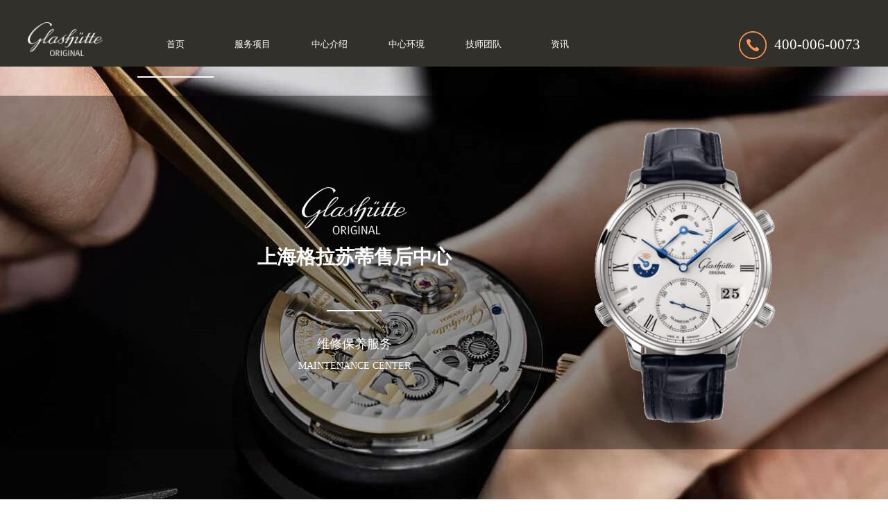

--- FILE ---
content_type: text/html
request_url: http://www.sh-glashuettefw.cn/fwzx/
body_size: 5666
content:
<!DOCTYPE html>
<html>
<head>
    <meta charset="utf-8">
    <title>服务项目-上海格拉苏蒂维修中心</title>
    <meta name="description" content="上海格拉苏蒂维修中心为您提供上海格拉苏蒂维修、保养、鉴定、维修，免费消磁、截表带、轻微抛光等服务，为您提供最优惠的价格和最优质的服务。" />
    <meta name="keywords" content="上海格拉苏蒂维修,上海格拉苏蒂服务网点,上海格拉苏蒂维修服务地址,上海格拉苏蒂维修服务电话" />
    <link rel="stylesheet" type="text/css" href="/css/nhesvb.css" />
    <script src="/js/jquery-2.1.1.min.js" type="text/javascript"></script>
    <meta name="viewport" content="width=device-width, initial-scale=1">
    <link rel="stylesheet" href="/css/font-awesome.css" />
    <link rel="stylesheet" type="text/css" href="/css/swiper-bundle.min.css" />
    <!-- 百度禁止转码 -->
	<meta http-equiv="Cache-Control" content="no-siteapp"> 
</head>
<body>
<script type="text/javascript" src="/js/jquery.SuperSlide.2.1.1.js" ></script>
<header class="header">
    <div class="container clearfix">
        <div class="nav">
            <h2><a href="/" title="上海格拉苏蒂维修"><img src="/images/logo_上海格拉苏蒂.png" alt="格拉苏蒂上海官方售后中心" title="上海格拉苏蒂维修" class="fl" style="width:9%;margin:1rem 1.6rem 0 0 ;" /></a></h2>
            <div class="nav_left">
                <ul class="nav_ul">
                    <li class="active m">
                        <a title="格拉苏蒂上海维修中心" href="/">首页</a>
                    </li>
                    <li class="dropdown m">
                        <a title="格拉苏蒂上海维修服务项目" href="/fwzx/">服务项目</a> 
                    </li>
                    <li class="dropdown m">
                        <a title="格拉苏蒂上海维修中心介绍" href="/zxjs/">中心介绍</a>
                    </li>
                    <li class="dropdown m">
                        <a title="格拉苏蒂上海维修中心环境" href="/zxhj/">中心环境</a>
                    </li>           
                    <li class="dropdown m">
                        <a title="格拉苏蒂上海维修技师团队" href="/jstd/">技师团队</a>
                    </li>
                    <li class="dropdown m">
                        <a title="上海格拉苏蒂资讯" href="/bjzx/">资讯</a>
                        <ul title="" class="subyu subyu001" style="display: none;">
                            <li><a href="/bdflwx/" title="上海格拉苏蒂维修">上海格拉苏蒂维修</a></li><li><a href="/bdflby/" title="上海格拉苏蒂保养维修">上海格拉苏蒂保养</a></li><li><a href="/cjwt/" title="常见问题">常见问题</a></li>
                            <div class="clear"> </div>
                        </ul>
                    </li>
                </ul>
            </div>
            <div class="nav_right fr">
                <img src="/images/phone.png" alt="格拉苏蒂上海官方售后中心" title="上海格拉苏蒂手表维修服务热线" class="fl">
                <p class="fl">400-006-0073</p>
            </div>
        </div>

        <a href="javascript:void(0)" id="navToggle">
            <span></span>
        </a>
        <img alt="格拉苏蒂上海官方售后中心" title="上海格拉苏蒂维修" src="/images/logo_上海格拉苏蒂.png" style="width: 20%;float: left;margin:0.8rem 0 0 7rem;" class="logo1" />
    </div>
    <!--移动端的导航-->
    <div class="m_nav">
        <div class="top clearfix">
            <img src="/images/closed.png" alt="关闭" title="关闭" class="closed" />
        </div>
        <div class="clear"></div>
        <ul class="ul" data-in="fadeInDown" data-out="fadeOutUp">
            <li class="active">
                <a title="上海格拉苏蒂维修" href="/">首页</a>
            </li>
            <li class="dropdown">
                <a title="上海格拉苏蒂维修服务项目" href="/fwzx/">服务项目</a>
            </li>
            <li class="dropdown">
                <a title="上海格拉苏蒂维修中心介绍" href="/zxjs/">中心介绍</a>
            </li>
            <li class="dropdown">
                <a title="上海格拉苏蒂维修中心环境" href="/zxhj/">中心环境</a>
            </li>    
            <li class="dropdown">
                <a title="上海格拉苏蒂维修技师团队" href="/jstd/">技师团队</a>
            </li>
            <li class="dropdown">
                <a title="上海格拉苏蒂资讯" href="/bjzx/">格拉苏蒂资讯</a>
            </li>
        </ul>
    </div>
</header>
<div class="clear"> </div>
<div class="p_banner banner bannerpc">
    <div class="bannerpca"> </div>
    <div class="bannerpcb">
        <div class="bannerpcba flex df spjz czjz">
        	<div class="bannerpcba_lef flex column spjz czjz">
            	<div class="bannerpcba_lefa flex spjz czjz">
                	<img title="上海格拉苏蒂维修" alt="格拉苏蒂上海售后维修" src="/images/logo_上海格拉苏蒂.png" />
                </div>
                <span class="bannerpcba_lef01">上海格拉苏蒂售后中心</span>
                <span class="bannerpcba_lef02"> </span>
                <span class="bannerpcba_lef03">维修保养服务</span>
                <span class="bannerpcba_lef04">MAINTENANCE CENTER</span>
            </div>
            <div class="bannerpcba_rit flex spjz czjz">
            	<img title="上海格拉苏蒂维修" alt="格拉苏蒂上海售后维修" src="/images/上海格拉苏蒂.png" />
            </div>
        </div>
    </div>
</div>
<div class="m_banner banner bannerm">
	<div class="m_bannerpca"> </div>
    <div class="m_bannerpcb">
        <div class="m_bannerpcba flex df spjz czjz">
        	<div class="m_bannerpcba_lef flex column spjz czjz">
            	<div class="m_bannerpcba_lefa flex spjz czjz">
                	<img title="上海格拉苏蒂维修" alt="格拉苏蒂上海售后维修" src="/images/logo_上海格拉苏蒂.png" />
                </div>
                <span class="m_bannerpcba_lef01">上海格拉苏蒂售后中心</span>
                <span class="m_bannerpcba_lef02"> </span>
                <span class="m_bannerpcba_lef03">维修保养服务</span>
                <span class="m_bannerpcba_lef04">MAINTENANCE CENTER</span>
            </div>
            <div class="m_bannerpcba_rit flex spjz czjz">
            	<img title="上海格拉苏蒂维修" alt="格拉苏蒂上海售后维修" src="/images/上海格拉苏蒂.png" />
            </div>
        </div>
    </div>
</div>
<div class="dangqian w1200">
    当前位置：<a href='/'>格拉苏蒂上海维修服务中心</a> > <a href='/fwzx/'>服务中心</a> > 
</div>
<div class="xiangmu w1200">
    <div class="title">
        <p>服务项目</p>
        <div class="gang"></div>
    </div>
    <ul class="guzhang">
        <li class="on">
            <div class="img">
                <img alt="机芯故障" title="机芯故障" src="/images/guzhang_1.png" class="img1">
                <img alt="机芯故障" title="机芯故障" src="/images/guzhang_1_1.png" class="img2">
            </div>
            <p>机芯故障</p>
        </li>
        <li>
            <div class="img">
                <img alt="外观损坏" title="外观损坏" src="/images/guzhang_2.png" class="img1">
                <img alt="外观损坏" title="外观损坏" src="/images/guzhang_2_1.png" class="img2">
            </div>
            <p>外观损坏</p>
        </li>
        <li>
            <div class="img">
                <img alt="手表进水" title="手表进水" src="/images/guzhang_4.png" class="img1">
                <img alt="手表进水" title="手表进水" src="/images/guzhang_4_1.png" class="img2">
            </div>
            <p>手表进水</p>
        </li>
        <li>
            <div class="img">
                <img alt="表带损坏" title="表带损坏" src="/images/guzhang_5.png" class="img1">
                <img alt="表带损坏" title="表带损坏" src="/images/guzhang_5_1.png" class="img2">
            </div>
            <p>表带损坏</p>
        </li>
        <li>
            <div class="img">
                <img alt="综合保养" title="综合保养" src="/images/guzhang_6.png" class="img1">
                <img alt="综合保养" title="综合保养" src="/images/guzhang_6_1.png" class="img2">
            </div>
            <p>综合保养</p>
        </li>
    </ul>
    <div id="guzhangliebiao">
        <div class="swiper-container">
            <div class="swiper-wrapper">
                <ul class="wentis swiper-slide">
                    <li>
                        <div class="img">
                            <img src="/images/product_1.jpg" alt="手表走快" title="手表走快">
                        </div>
                        <div class="wenti">
                            <p>手表走快</p>
                            <span>手表走快通常取决于两个因素：①手表内振荡器的振荡周期;②手表内齿轮是否重合...</span>
                            <a class="xq" href="javascript:void(0)" title="查看详情" onclick="openZoosUrl('chatwin','&e='+escape('A4渠道_港汇 - A4++++++++++++++++++++请 客 服 登 记 （A4） 渠道++++++++++++++++++++A4'));"
>查看详情</a>
                        </div>

                    </li>
                    <li>
                        <div class="img">
                            <img src="/images/product_1.jpg" alt="手表走慢" title="手表走慢">
                        </div>
                        <div class="wenti">
                            <p>手表走慢</p>
                            <span>手表受磁、动力不足，手表使用时间过长且未进行保养导致油泥积累都可能导致手表走慢...</span>
                            <a class="xq" href="javascript:void(0)" title="查看详情" onclick="openZoosUrl('chatwin','&e='+escape('A4渠道_港汇 - A4++++++++++++++++++++请 客 服 登 记 （A4） 渠道++++++++++++++++++++A4'));"
>查看详情</a>
                        </div>
                    </li>
                    <li>
                        <div class="img">
                            <img src="/images/product_1.jpg" alt="手表不走" title="手表不走">
                        </div>
                        <div class="wenti">
                            <p>手表不走</p>
                            <span>全自动机械表是完全依靠手臂的摆动完成上弦的...所以一旦手表放置时间过长或者每天手臂的活动量没有达到手表上弦要求的话，手表会导致发条因为上弦而势能不足，从而引起了手表走时不稳定或者在夜间不佩戴的时候出现不走的情况...</span>
                            <a class="xq" href="javascript:void(0)" title="查看详情" onclick="openZoosUrl('chatwin','&e='+escape('A4渠道_港汇 - A4++++++++++++++++++++请 客 服 登 记 （A4） 渠道++++++++++++++++++++A4'));"
>查看详情</a>
                        </div>
                    </li>
                    <li>
                        <div class="img">
                            <img src="/images/product_1.jpg" alt="手表偷停" title="手表偷停">
                        </div>
                        <div class="wenti">
                            <p>手表偷停</p>
                            <span>造成手表偷停的原因一般有以下几个：电量不足；手表受磁；机芯故障；轴心受损...</span>
                            <a class="xq" href="javascript:void(0)" title="查看详情" onclick="openZoosUrl('chatwin','&e='+escape('A4渠道_港汇 - A4++++++++++++++++++++请 客 服 登 记 （A4） 渠道++++++++++++++++++++A4'));"
>查看详情</a>
                        </div>
                    </li>
                    <li>
                        <div class="img">
                            <img src="/images/product_1.jpg" alt="走时不准" title="走时不准">
                        </div>
                        <div class="wenti">
                            <p>走时不准</p>
                            <span>手表的动力不足、受磁、手表机芯没油、温度等其他外界因素都可能导致手表走时不准...</span>
                            <a class="xq" href="javascript:void(0)" title="查看详情" onclick="openZoosUrl('chatwin','&e='+escape('A4渠道_港汇 - A4++++++++++++++++++++请 客 服 登 记 （A4） 渠道++++++++++++++++++++A4'));"
>查看详情</a>
                        </div>

                    </li>
                </ul>
                <ul class="wentis swiper-slide">
                    <li>
                        <div class="img">
                            <img src="/images/product_2.jpg" alt="更换电池" title="更换电池">
                        </div>
                        <div class="wenti">
                            <p>更换电池</p>
                            <span>原装电池更换服务</span>
                            <a class="xq" href="javascript:void(0)" title="查看详情" onclick="openZoosUrl('chatwin','&e='+escape('A4渠道_港汇 - A4++++++++++++++++++++请 客 服 登 记 （A4） 渠道++++++++++++++++++++A4'));"
>查看详情</a>
                        </div>

                    </li>
                    <li>
                        <div class="img">
                            <img src="/images/product_2.jpg" alt="表蒙" title="表蒙">
                        </div>
                        <div class="wenti">
                            <p>表蒙</p>
                            <span>表蒙划痕修复、原装表蒙更换服务</span>
                            <a class="xq" href="javascript:void(0)" title="查看详情" onclick="openZoosUrl('chatwin','&e='+escape('A4渠道_港汇 - A4++++++++++++++++++++请 客 服 登 记 （A4） 渠道++++++++++++++++++++A4'));"
>查看详情</a>
                        </div>
                    </li>
                    <li>
                        <div class="img">
                            <img src="/images/product_2.jpg" alt="表壳" title="表壳">
                        </div>
                        <div class="wenti">
                            <p>表壳</p>
                            <span>表壳划痕修复、表壳生锈处理、原装表壳更换服务</span>
                            <a class="xq" href="javascript:void(0)" title="查看详情" onclick="openZoosUrl('chatwin','&e='+escape('A4渠道_港汇 - A4++++++++++++++++++++请 客 服 登 记 （A4） 渠道++++++++++++++++++++A4'));"
>查看详情</a>
                        </div>
                    </li>
                    <li>
                        <div class="img">
                            <img src="/images/product_2.jpg" alt="表扣、表耳、表把(表冠)" title="表扣、表耳、表把(表冠)">
                        </div>
                        <div class="wenti">
                            <p>表扣、表耳、表把(表冠)</p>
                            <span>原装表扣、表耳、表把(表冠)更换服务</span>
                            <a class="xq" href="javascript:void(0)" title="查看详情" onclick="openZoosUrl('chatwin','&e='+escape('A4渠道_港汇 - A4++++++++++++++++++++请 客 服 登 记 （A4） 渠道++++++++++++++++++++A4'));"
>查看详情</a>
                        </div>
                    </li>
                </ul>
                <ul class="wentis swiper-slide">
                    <li>
                        <div class="img">
                            <img src="/images/product_3.jpg" alt="进水生锈" title="进水生锈">
                        </div>
                        <div class="wenti">
                            <p>进水生锈</p>
                            <span>清理手表进水导致的表壳、表带、机芯等生锈...</span>
                            <a class="xq" href="javascript:void(0)" title="查看详情" onclick="openZoosUrl('chatwin','&e='+escape('A4渠道_港汇 - A4++++++++++++++++++++请 客 服 登 记 （A4） 渠道++++++++++++++++++++A4'));"
>查看详情</a>
                        </div>

                    </li>
                    <li>
                        <div class="img">
                            <img src="/images/product_3.jpg" alt="进水起雾" title="进水起雾">
                        </div>
                        <div class="wenti">
                            <p>进水起雾</p>
                            <span>手表进水导致的水雾处理...</span>
                            <a class="xq" href="javascript:void(0)" title="查看详情" onclick="openZoosUrl('chatwin','&e='+escape('A4渠道_港汇 - A4++++++++++++++++++++请 客 服 登 记 （A4） 渠道++++++++++++++++++++A4'));"
>查看详情</a>
                        </div>
                    </li>
                </ul>
                <ul class="wentis swiper-slide">
                    <li>
                        <div class="img">
                            <img src="/images/product_4.jpg" alt="表带断裂" title="表带断裂">
                        </div>
                        <div class="wenti">
                            <p>表带断裂</p>
                            <span>表带断裂修复服务</span>
                            <a class="xq" href="javascript:void(0)" title="查看详情" onclick="openZoosUrl('chatwin','&e='+escape('A4渠道_港汇 - A4++++++++++++++++++++请 客 服 登 记 （A4） 渠道++++++++++++++++++++A4'));"
>查看详情</a>
                        </div>

                    </li>
                    <li>
                        <div class="img">
                            <img src="/images/product_4.jpg" alt="表带磨损" title="表带磨损">
                        </div>
                        <div class="wenti">
                            <p>表带磨损</p>
                            <span>表带磨损抛光修复服务</span>
                            <a class="xq" href="javascript:void(0)" title="查看详情" onclick="openZoosUrl('chatwin','&e='+escape('A4渠道_港汇 - A4++++++++++++++++++++请 客 服 登 记 （A4） 渠道++++++++++++++++++++A4'));"
>查看详情</a>
                        </div>
                    </li>
                    <li>
                        <div class="img">
                            <img src="/images/product_4.jpg" alt="表带生锈" title="表带生锈">
                        </div>
                        <div class="wenti">
                            <p>表带生锈</p>
                            <span>金属表带生锈清理锈渍</span>
                            <a class="xq" href="javascript:void(0)" title="查看详情" onclick="openZoosUrl('chatwin','&e='+escape('A4渠道_港汇 - A4++++++++++++++++++++请 客 服 登 记 （A4） 渠道++++++++++++++++++++A4'));"
>查看详情</a>
                        </div>
                    </li>
                    <li>
                        <div class="img">
                            <img src="/images/product_4.jpg" alt="表带划痕" title="表带划痕">
                        </div>
                        <div class="wenti">
                            <p>表带划痕</p>
                            <span>金属表带划痕抛光服务</span>
                            <a class="xq" href="javascript:void(0)" title="查看详情" onclick="openZoosUrl('chatwin','&e='+escape('A4渠道_港汇 - A4++++++++++++++++++++请 客 服 登 记 （A4） 渠道++++++++++++++++++++A4'));"
>查看详情</a>
                        </div>
                    </li>
                </ul>
                <ul class="wentis swiper-slide">
                    <li>
                        <div class="img">
                            <img src="/images/product_5.jpg" alt="抛光翻新" title="抛光翻新">
                        </div>
                        <div class="wenti">
                            <p>抛光翻新</p>
                            <span>老旧手表抛光翻新服务</span>
                            <a class="xq" href="javascript:void(0)" title="查看详情" onclick="openZoosUrl('chatwin','&e='+escape('A4渠道_港汇 - A4++++++++++++++++++++请 客 服 登 记 （A4） 渠道++++++++++++++++++++A4'));"
>查看详情</a>
                        </div>

                    </li>
                    <li>
                        <div class="img">
                            <img src="/images/product_5.jpg" alt="机芯保养" title="机芯保养">
                        </div>
                        <div class="wenti">
                            <p>机芯保养</p>
                            <span>机芯洗油保养服务</span>
                            <a class="xq" href="javascript:void(0)" title="查看详情" onclick="openZoosUrl('chatwin','&e='+escape('A4渠道_港汇 - A4++++++++++++++++++++请 客 服 登 记 （A4） 渠道++++++++++++++++++++A4'));"
>查看详情</a>
                        </div>
                    </li>
                    <li>
                        <div class="img">
                            <img src="/images/product_5.jpg" alt="私人订制" title="私人订制">
                        </div>
                        <div class="wenti">
                            <p>私人订制</p>
                            <span>其他定制服务</span>
                            <a class="xq" href="javascript:void(0)" title="查看详情" onclick="openZoosUrl('chatwin','&e='+escape('A4渠道_港汇 - A4++++++++++++++++++++请 客 服 登 记 （A4） 渠道++++++++++++++++++++A4'));"
>查看详情</a>
                        </div>
                    </li>
                    <li>
                        <div class="img">
                            <img src="/images/product_5.jpg" alt="邮寄维修" title="邮寄维修">
                        </div>
                        <div class="wenti">
                            <p>邮寄维修</p>
                            <span>支持全国邮寄维修</span>
                            <a class="xq" href="javascript:void(0)" title="查看详情" onclick="openZoosUrl('chatwin','&e='+escape('A4渠道_港汇 - A4++++++++++++++++++++请 客 服 登 记 （A4） 渠道++++++++++++++++++++A4'));"
>查看详情</a>
                        </div>
                    </li>
                </ul>
            </div>
        </div>

    </div>
</div>
<div class="footer">
    <div class="footer_logo">
        <img title="上海格拉苏蒂手表维修" alt="上海格拉苏蒂手表维修" src="/images/logo_上海格拉苏蒂.png">
        <h6>
            <span>上海格拉苏蒂</span><strong>维修保养</strong>
        </h6>
        <span>服务电话：</span>400-006-0073
    </div>
    <div class="footer_div">
        <dl>
            <dt>服务项目</dt>
            <dd>全面保养</dd>
            <dd>走时故障</dd>
            <dd>机芯故障</dd>
            <dd>外观损坏</dd>
            <dd>腕表进水</dd>
            <dd>更换表带</dd>
            <dd>抛光美容</dd>
            <dd>鉴定检测</dd>
        </dl>
        <dl>
            <dt>导航中心</dt>
            <dd><a title="上海格拉苏蒂保养维修" href="/bdflwx/" >格拉苏蒂维修</a></dd>
            <dd><a title="上海格拉苏蒂保养维修保养" href="/bdflby/" >格拉苏蒂保养</a></dd>
            <dd><a title="上海格拉苏蒂保养维修常见问题" href="/cjwt/" >常见问题</a></dd>
            <dd><a title="上海格拉苏蒂保养维修服务中心" href="/fwzx/" >服务中心</a></dd>
            <dd><a title="上海格拉苏蒂资讯" href="/bjzx/" >格拉苏蒂资讯</a></dd>
        </dl>
        <dl>
            <dt>服务中心</dt>
            <dd>客户服务电话：400-006-0073</dd>
            <dd>门店营业时间：09:00-19:30（节假日正常营业）</dd>
          <dd>客服在线时间：08:00-22:00（节假日正常营业）</dd>
         
        </dl>
    </div>
    <!--end-->
</div>
<div class="m_fixed">
    <ul class="w1200">
        <li>
            <a rel="nofollow" href="javascript:void(0)" class="showzjtc"
>
                <img src="/images/icon_kefu1.png" alt="上海格拉苏蒂维修在线咨询" title="上海格拉苏蒂保养维修在线咨询" style="height:1.9rem;">
                <p>在线预约</p>
            </a>
        </li>
        <li id="btn"><img alt="上海格拉苏蒂维修" title="上海格拉苏蒂保养维修" src="/images/logo_上海格拉苏蒂底部.png" /></li>
        <li>
            <a rel="nofollow" href="tel:400-006-0073">
                <img title="上海格拉苏蒂手表维修电话咨询" alt="上海格拉苏蒂维修电话咨询" src="/images/icon_phone1.png" style="margin-left: 1rem;" />
                <p>电话咨询</p>
            </a>
        </li>
    </ul>
</div>
<!-- 中间弹窗开始 -->
<div class="zjtc210711">
    <div class="zjtop210711 flex210711 df210711 czjz210711">
        <h3 class="mdsize">腕表服务线上预约</h3>
        <div class="zjtopfr210711 flex210711 spjz210711 czjz210711">
            <img src="/images/gq.jpg" ><p class="smsize">China</p>
            <span class="icon iconfont gbzjtc210711">关闭</span>
        </div>
    </div>
    <a href="javascript:void(0)" 
  class="zjspp210711 flex210711 spjz210711 czjz210711 hrefTel">
        <img />
        <img src="/images/logo/gelasudi.png" >
        <img />
    </a>
    <form method="post" class="ghfm210711 flex column" onsubmit="return yzbd('ghfm210711','name210711','input210711','button210711');">
    <div>
    	<div style="float:left;width: 49%;">
        <input type="text" name="name" class="name210711 smsize" value="您的姓名*" onfocus="if(this.value == '您的姓名*') this.value = ''" onblur="if(this.value =='') this.value = '您的姓名*'" style="width: 100%;">
        </div>
        <div style="float:right;width: 49%;">
        <input type="text" name="contacts" class="input210711 smsize" value="您的联系方式*" onfocus="if(this.value == '您的联系方式*') this.value = ''" onblur="if(this.value =='') this.value = '您的联系方式*'" style="width: 100%;">
        </div>
    </div>
    <div>
    	<div style="float:left;width: 49%;">
        <select name="guzhang" class="select61 smsize" style="width: 100%;">
            <option value="服务项目">服务项目</option>
            <option value="走时故障">走时故障</option>
            <option value="外观检验">外观检验</option>
            <option value="表带损坏">表带损坏</option>
            <option value="更换配件">更换配件</option>
            <option value="抛光打磨">抛光打磨</option>
            <option value="磕碰摔坏">磕碰摔坏</option>
            <option value="私人定制">私人定制</option>
            <option value="清洗保养">清洗保养</option>
            <option value="其他">其他</option>
        </select>
        </div>
        <div style="float:right;width: 49%;">
		<select name="fangshi" class="select61 smsize" style="width: 100%;">
            <option value="服务方式">服务方式</option>
            <option value="到店">到店</option>
            <option value="邮寄">邮寄</option>
            <option value="其他">其他</option>
        </select>
</div>
</div>
	<div class="fmyu smsize">选择预约到店时间：</div>
    <div>
    <input type="date" name="date" id="date_info" class="name210711 smsize" style="-webkit-appearance: none;width:100%;text-indent:4px; text-align:center;">
    <script>
    $(document).ready(function () {
        var time = new Date();
		var houer = time.getHours();
		var minute = time.getMinutes();
        var day = ("0" + time.getDate()).slice(-2);
        var month = ("0" + (time.getMonth() + 1)).slice(-2);
        var today = time.getFullYear() + "-" + (month) + "-" + (day);
		//var shike = (houer) + ":" + (minute);
		$('#date_info').val(today);
		//$('#shike_info').val(shike);
    })
</script>
    </div>
    	<div class="fmyu smsize">备注信息（非必填）：</div>
    	<textarea class="textarer210711 smsize" name="remarks" value="品牌型号或其他补充" onfocus="if(this.value == '品牌型号或其他补充') this.value = ''" onblur="if(this.value =='') this.value = '品牌型号或其他补充'">品牌型号或其他补充</textarea>
        <div class="fm5btn210711 flex df czjz">
            <button class="button210711 smsize">提交服务</button>
            <a href="tel:4000060073" rel="nofollow" class="smsize">400-006-0073</a>
        </div>
        <span class="bdtishi smsize">
        客服在线时间：8:00-22:00<br/>温馨提示：为节省您的时间，建议尽早预约可免排队，非在线时间的预约将在客服上线后联系您</span>
        <a class="yjgb"><span>当前页面永久关闭</span></a>
    </form>
      </div>
<!-- 中间弹窗结束 -->
<!-- 右侧悬浮 -->
<!-- <a href="javascript:void(0)" onclick="openZoosUrl('chatwin','&e='+escape('A4渠道_港汇 - A4++++++++++++++++++++请 客 服 登 记 （A4） 渠道++++++++++++++++++++A4'));" rel="nofollow"class="float">
    <img src="/images/float.png" alt="上海格拉苏蒂维修在线咨询" title="上海格拉苏蒂手表维修在线咨询">
</a>-->
<script src="/js/swiper-bundle.min.js"></script>
<script type="text/javascript" src="/swt/swt_in.js"></script>
</body>
</html>


--- FILE ---
content_type: text/css
request_url: http://www.sh-glashuettefw.cn/css/nhesvb.css
body_size: 10618
content:
body,div,dl,dt,dd,ul,ol,li,h1,h2,h3,h4,h5,h6,pre,form,fieldset,input,textarea,p,blockquote,th,td,font {padding: 0;margin: 0;}
i { font-style: normal}
html {font-size: 16px;-webkit-text-size-adjust: none;min-width: 320px;margin: 0 auto;padding:0px;}
table {border-collapse: collapse;border-spacing: 0;width: 100%;}
fieldset,img {border: 0;vertical-align: top;}
h1,h3,h4,h5,h6 { font-weight: normal; font-size: 100%;}
ol,ul,li,dl,dt,dd { list-style: none;}
input,button,textarea,checkbox,select,radio,form { vertical-align: top;}
a {color: #000;text-decoration: none;-webkit-tap-highlight-color: transparent;cursor: pointer;}
a:link,a:visited {text-decoration: none;}
a:hover {text-decoration: none;}
.clear {clear: both;}
.flex{display:flex; -webkit-display:flex;}
.around{ justify-content:space-around; -webkit-justify-content:space-around;}
.between{justify-content:space-between; -webkit-justify-content:space-between;}
.center{-webkit-align-items: center; align-items: center; }
.column{-webkit-flex-direction: column; flex-direction: column;}
.space_center{-webkit-justify-content: center; justify-content: center;}
.flex_end{-webkit-justify-content: flex-end; justify-content: flex-end;}
.flex_start{-webkit-justify-content: flex-start; justify-content: flex-start; }
.wrap{-webkit-flex-wrap: wrap; flex-wrap: wrap;}
.reverse{-webkit-flex-wrap: wrap-reverse; flex-wrap: wrap-reverse;}

.flex{display:flex; display:-webkit-flex;display:-moz-flex;display:-ms-flex;display:-o-flex;}
.wrap{-webkit-flex-wrap: wrap; flex-wrap: wrap;-moz-flex-wrap: wrap;-ms-flex-wrap: wrap;-o-flex-wrap: wrap;}
.df{justify-content:space-between; -webkit-justify-content:space-between;-moz-justify-content:space-between;-ms-justify-content:space-between;-o-justify-content:space-between;}
.spjz{justify-content: center;-webkit-justify-content: center;-moz-justify-content: center;-ms-justify-content: center;-o-justify-content: center;}
.evenly{justify-content: space-evenly;-webkit-justify-content: space-evenly;-moz-justify-content: space-evenly;-ms-justify-content: space-evenly;-o-justify-content: space-evenly;}
.czjz{align-items: center;-webkit-align-items: center;-moz-align-items: center;-ms-align-items: center;-o-align-items: center;}
.column{flex-direction: column;-webkit-flex-direction: column;-moz-flex-direction: column;-ms-flex-direction: column;-o-flex-direction: column;}
.ydq{justify-content: flex-end;-webkit-justify-content: flex-end;-moz-justify-content: flex-end;-ms-justify-content: flex-end;-o-justify-content: flex-end;}
.row-reverse{flex-direction: row-reverse;-webkit-flex-direction: row-reverse;-moz-flex-direction: row-reverse;-ms-flex-direction: row-reverse;-o-flex-direction: row-reverse;}
.pcshow{display: flex !important;}
.sjshow{display: none !important;}

/*友情链接*/
.p04{ width:66%; display:block; margin:40px auto 0px; border-top:1px solid #999999; border-bottom:1px solid #999999;}
.p04 span{ display:block; float:left; padding-left:2.8%; font-size:16px; color:#000000; line-height:36px;}
.p04yu{ width:83%;}
.p04yu li{ float:left; display:block;}
.p04yu li a{ padding:4px 6px; display:block; font-size:14px; color:#666; line-height:28px;}

/* 页面初始化 */
.nav_ul li{ position:relative;}
.nav_ul li .subyu{ background:#fff; position:absolute; z-index:2; width:100%; padding-top:8px; text-align:center; color:#333333 !important;}
.nav_ul li .subyu li{ background:#fff; width:100% !important; display:block; float:none; line-height:30px !important; height:30px !important; font-size:12px; color:#333333 !important; padding-top:0px; text-indent:0px; margin:0px auto !important;}
.nav_ul li .subyu li:hover{ background:#ccc; color:#fff;}
.nav_ul li .subyu li a{ font-size:12px; color:#333333 !important; line-height:30px !important; height:30px !important;}
.subyu001{ left:0px; top:96px;}
.subyu002{ left:0px; top:96px;}
.subyu003{ left:0px; top:96px;}
.nav_ul li .subyu li:last-child{ display:none !important; height:0px;}

.w1200 {width: 95%;margin: 0 auto;max-width: 1200px;}
.teacherlist  p { font-weight: bold;font-size: 22px;}
.teacherlist  span { font-size: 16px; color: #0C0D11; margin-bottom: 20px; line-height: 28px; text-indent: 2em;display:block;}
.fl {float: left;}
.fr {float: right;}
.dangqian{color: #444444;font-size: 1rem;margin: 2.1875rem auto;}
.dangqian a{color: #444444;}

.container {
	width: 100%;
	max-width: 1200px;
	margin: 0 auto;
}

/*banner*/
.banner {
	overflow: hidden;
	width: 100%;
	background-size:100% 100% ;
	position: relative;

}
.bannerpc{
	overflow: hidden;
	width: 100%;
	height: 750px;
	background: url(../images/上海格拉苏蒂.jpg) center top no-repeat;
	position: relative;
}
.bannerpca{ width:100%; height:510px; left:0px; top:120px; position:absolute; background: rgba(0,0,0,0.38);}
.bannerpcb{ width:100%; left:0px; top:0px; position:absolute;}
.bannerpcba{ width:62.5%; margin:0px auto; height:750px;}
.bannerpcba_lef{ width:71.6%;}
.bannerpcba_lefa{ width:100%; height:106px;}
.bannerpcba_lefa img{ max-width:28%; max-height:74px;}
.bannerpcba_lef span{ text-align:center; color:#fff;}
.bannerpcba_lef01{ font-size:48px; line-height:48px; font-weight:bold; margin-bottom:62px;}
.bannerpcba_lef02{ width:14.5% !important; height:2px; line-height:2px; background:#fff; padding:0px; margin-bottom:38px;}
.bannerpcba_lef03{ font-size:42px; line-height:42px; margin-bottom:16px;}
.bannerpcba_lef04{ font-size:20px; line-height:20px; text-transform:uppercase;}

.bannerpcba_rit{ width:34.25%;}
.bannerpcba_rit img{ max-width: 120%;max-height: 682px;margin-left: 150px;}
.m_banner,.m_fixed,.logo1 { display: none;}

.bannerm{ overflow:hidden; width:100%; height:430px; background: url(../images/上海格拉苏蒂m.jpg) center top no-repeat; background-size:100% 430px; position: relative;}
.m_bannerpca{ width:100%; height:430px; left:0px; top:0px; position:absolute; background: rgba(0,0,0,0.42);}
.m_bannerpcb{ width:100%; left:0px; top:64px; position:absolute; padding-top:30px; border-top:1px solid #fff;}
.m_bannerpcba{ width:93.75%; margin:0px auto;}
.m_bannerpcba_lef{ width:60%;}
.m_bannerpcba_lefa{ width:100%; height:106px;}
.m_bannerpcba_lefa img{ max-width:47.8%; max-height:74px;}
.m_bannerpcba_lef span{ text-align:center; color:#fff;}
.m_bannerpcba_lef01{ font-size:22px; line-height:24px; font-weight:bold; margin-bottom:42px;}
.m_bannerpcba_lef02{ width:35.4% !important; height:2px; line-height:2px; background:#fff; padding:0px; margin-bottom:28px;}
.m_bannerpcba_lef03{ font-size:18px; line-height:18px; margin-bottom:12px;}
.m_bannerpcba_lef04{ font-size:14px; line-height:14px; text-transform:uppercase;}

.m_bannerpcba_rit{ width:34.25%;}
.m_bannerpcba_rit img{ max-width:100%; max-height:286px;}
/*header*/

/*====================导航*********/
/*====================导航*********/

.header {
	width: 100%;
	position: fixed;
	top: 0;
	left: 0;
	z-index: 999999;
	height: 6rem;
	background: #31302a;
	color: #FFFFFF;
}

/*右侧*/
.header .nav {
	-webkit-transition: 0.5s;
	-moz-transition: 0.5s;
	-o-transition: 0.5s;
	transition: 0.5s;
	height: 100%;
	line-height: 6rem;
	display: block;
}

.header .nav .nav_left {
	width: 66%;
	margin-left:2%;
	float: left;
}

.header .nav .nav_left li {
	float: left;
	position: relative;
	display: block;
	width: 14%;
	color: #FFFFFF;
}
.header .nav .nav_left li.active:after{
	content: "";
	width: 100%;
	height: 2px;
	background: #ffffff;
	position: absolute;
	bottom: 0;
	left: 0;
}
.header .nav .nav_left li:after {
	content: "";
	width: 0;
	height: 2px;
	background: #ffffff;
	position: absolute;
	bottom: 0;
	left: 0;
	transition: all 0.5s ease 0s;
}

.header .nav .nav_left li:hover:after {
	width: 100%;
}

.header .nav .nav_left li a {
	text-decoration: none;
	height: 100%;
	padding: 0 0;
	display: block;
	-webkit-transition: 0.5s;
	-moz-transition: 0.5s;
	-o-transition: 0.5s;
	transition: 0.5s;
	color: #ffffff;
	font-size: 0.8rem;
	text-align: center;
}

.header .nav .nav_left li:hover a {
	color: #FFFFFF;
}

.header .nav .nav_left.nav_center img {
	display: block;
	margin: 1.3rem auto;
	width: 30%;
}

.header .navbar_nav li.dropdown:hover .dropdown_menu {
	display: block;
	background: #FFFFFF;
	-webkit-transition: 0.5s;
	-moz-transition: 0.5s;
	-o-transition: 0.5s;
	transition: 0.5s;
}

.header .navbar_nav li.dropdown:hover .dropdown_menu a {
	color: #666;
}

.header .navbar_nav li.dropdown:hover .dropdown_menu a:hover {
	color: #666;
	background: #FFFFFF;
}

.nav_right {
	overflow: hidden;
	width: 1 8%;
	height: 6rem;
	line-height: 6rem;
}

.nav_right img { margin: 1.8rem 0.7rem 0 0;}

.nav_right p { font-size: 1.3rem;}

#navToggle {
	display: none;
}

.m_nav {
	display: none;
	position: fixed;
	top: 0px;
	box-shadow: 0 15px 27px 0 rgba(167, 165, 165, 0.38);
	width: 100%;
	height: 100%;
	background: white;
	transition: all ease 0.5s;
	-webkit-transition: all ease 0.5s;
	z-index: 1000;
	opacity: 1;
	visibility: visible;
	margin-top: 0;
	overflow-y: auto;
	transition: all .6s cubic-bezier(.77, 0, .175, 1) 0ms;
	top: 0;
	left: 0;
	transform: translateX(100%);
}

.m_nav.open {
	transform: translateX(0);
}

.m_nav .top {
	height: 60px;
	padding: 20px;
	box-sizing: border-box;
}

.m_nav .top .closed {
	width: 30px;
	height: 30px;
	vertical-align: middle;
	float: right;
	cursor: pointer;
}

.header .m_nav .logo {
	margin-left: 40%;
	width: 20%;

}

.m_nav .logo img {
	display: block;
	margin: 30px auto;

}

.m_nav .ul {
	margin-top: 30px;
}

.m_nav .ul li {
	padding: 0 20px;
	border-bottom: 1px solid #f5f5f5;
	transform: translateY(0);
	-webkit-transform: translateY(100%);
	transform: translateY(100%);
	-webkit-transition: all .6s cubic-bezier(.77, 0, .175, 1) 0ms;
	transition: all .6s cubic-bezier(.77, 0, .175, 1) 0ms;
	opacity: 0;
}

.m_nav.open .ul li {
	opacity: 1;
	-webkit-transform: translateY(0);
	transform: translateY(0);
}

.m_nav .ul li:nth-child(1) {
	-webkit-transition: all .2s cubic-bezier(.77, 0, .175, 1) 0ms;
	transition: all .2s cubic-bezier(.77, 0, .175, 1) 0ms;
}

.m_nav .ul li:nth-child(2) {
	-webkit-transition: all .4s cubic-bezier(.77, 0, .175, 1) 0ms;
	transition: all .4s cubic-bezier(.77, 0, .175, 1) 0ms;
}

.m_nav .ul li:nth-child(3) {
	-webkit-transition: all .6s cubic-bezier(.77, 0, .175, 1) 0ms;
	transition: all .6s cubic-bezier(.77, 0, .175, 1) 0ms;
}

.m_nav .ul li:nth-child(4) {
	-webkit-transition: all .8s cubic-bezier(.77, 0, .175, 1) 0ms;
	transition: all .8s cubic-bezier(.77, 0, .175, 1) 0ms;
}

.m_nav .ul li:nth-child(5) {
	-webkit-transition: all 1.0s cubic-bezier(.77, 0, .175, 1) 0ms;
	transition: all 1.0s cubic-bezier(.77, 0, .175, 1) 0ms;
}

.m_nav .ul li:nth-child(6) {
	-webkit-transition: all 1.2s cubic-bezier(.77, 0, .175, 1) 0ms;
	transition: all 1.2s cubic-bezier(.77, 0, .175, 1) 0ms;
}

.m_nav .ul li a {
	display: block;
	text-decoration: none;
	color: #333;
	font-size: 16px;
	height: 50px;
	line-height: 50px;
	width: 100%;
}

.m_nav .ul li .dropdown_menu {
	display: none;
}

.m_nav .ul li.dropdown.active .dropdown_menu {
	display: block;
}

.m_nav .ul li .dropdown_menu a {
	display: block;
	height: 50px;
	line-height: 50px;
	padding: 0 40px;
	box-sizing: border-box;
	border-bottom: 1px solid #f5f5f5;
}

.m_nav .ul li .dropdown_menu a:last-child {
	border: none;
}


.logo,
.header .icon_phone {
	display: none;
}

/* 标题 */
.title {
	text-align: center;
	margin: 0 auto 2.7rem auto;
}

.title p,h2 {
	color: #999999;
	font-size: 1rem;
}

.title p,h2 {
	color: #444444;
	font-size: 2rem;
	margin: 0.5rem auto 1rem auto;
}

.title .gang {
	width: 2%;
	margin: 0 auto;
	height: 4px;
	background: #c89978;
}

.product ul {
	overflow: hidden;
	display: flex;
	flex-direction: row;
	justify-content: space-between;
	flex-wrap: wrap;
}

.product ul li {
	width: 15%;
	float: left;
	text-align: center;
	border-bottom: 1px solid #ededed;
	background: #FFFFFF;
	box-shadow: 3px 3px 10px rgba(0, 0, 0, 0.1);
	margin: 0 auto 2rem auto;
}

.product ul li .img {
	margin: 1.75rem auto 1rem auto;
	width: 4.5rem;
}

.product ul li img {
	width: 100%;
	display: block;
}

.product ul li p {
	color: #333333;
	font-size: 1rem;
}

.product ul li span {
	color: #999999;
	font-size: 0.85rem;
	display: block;
	text-align: center;
	margin: 0.4rem auto 1.75rem auto;
}

.product_bottom {
	overflow: hidden;
	margin: 2rem auto;
	width: 100%;
}

.product_bottom .product_left {
	width: 40%;
	/*height: 16rem;*/
	border-radius: 5px;
	overflow: hidden;
}

.product_bottom .product_left img {
	width: 100%;
	min-height: 100%;
}

.product_bottom .product_right {
	width: 57%;
}

.product_bottom .product_right p {
	color: #666666;
	font-size: 1rem;
	margin: 2.2rem auto 1.875rem auto;
	text-indent: 2rem;
	line-height: 2rem;
}

.product_bottom .product_right a {
	display: block;
	font-size: 1.125rem;
	color: #FFFFFF;
	border-radius: 5px;
	background-color: #c89978;
	width: 40%;
	margin: auto;
	height: 3rem;
	line-height: 3rem;
	text-align: center;
}

/* 服务项目 */
.xiangmu ul.guzhang {
	overflow: hidden;
	width: 57%;
	margin: 0 auto 2.625rem auto;
	display: flex;
	flex-direction: row;
	justify-content: space-between;
	flex-wrap: wrap;
}

.xiangmu ul.guzhang li {
	width: 18%;
}

.xiangmu ul.guzhang li img {
	display: block;
	margin: 0 auto 1rem auto;
}

.xiangmu ul.guzhang li .img2 {
	display: none;
}

.xiangmu ul.guzhang li p {
	width: 100%;
	text-align: center;
	color: #999999;
	font-size: 0.85rem;
}

.xiangmu ul.guzhang li.on .img1 {
	display: none;
}

.xiangmu ul.guzhang li.on .img2 {
	display: block;
}

.xiangmu ul.guzhang li.on p {
	color: #c89978;
}

.xiangmu ul.wenti {
	verflow: hidden;
	margin: 0 auto 2.625rem auto;
}

.xiangmu ul.wenti .img {
	width: 100%;
	height: 11.875rem;
	overflow: hidden;
}

.xiangmu ul.wenti .img img {
	width: 100%;
	min-height: 100%;
}

.xiangmu ul.wenti li {
	width: 24%;
	border: 1px solid #E2E2E2;
	background: none;
	box-shadow: none;
	float: left;
	margin: 0 0.1rem;

}

.xiangmu ul.wenti li p {
	font-size:1.3rem;
	color: #333333;
	margin: 1.5rem auto 1rem;
	padding-left: 0.875rem;
}

.xiangmu ul.wenti li span {
	color: #999999;
	font-size: 0.875rem;
	line-height: 1.5rem;
	padding-left: 0.875rem;
   display:block;
}

.xiangmu ul.wenti li a {
	color: #FFFFFF;
	width: 40%;
	margin: 1.2rem auto 2rem auto;
	border-radius: 50px;
	text-align: center;
	height: 1.875rem;
	line-height: 1.875rem;
	background: #c89978;
	display: block;
	font-size: 0.8rem;
	padding: 0 0.5rem;
}

.xiangmu .more {
	color: #FFFFFF;
	width: 18.75rem;
	margin: 1.2rem auto 2rem auto;
	border-radius: 5px;
	text-align: center;
	height: 3rem;
	line-height: 3rem;
	background: #c89978;
}

/* 上门取表 */
.swiper-container {
	width: 100%;
	height: 100%;
}

.swiper-slide {
	font-size: 18px;
	display: -webkit-box;
	display: -ms-flexbox;
	display: -webkit-flex;
	display: flex;
	flex-wrap: wrap;
	-webkit-box-pack: center;
	-ms-flex-pack: center;
	-webkit-justify-content: center;
	justify-content: center;
	-webkit-box-align: center;
	-ms-flex-align: center;
	-webkit-align-items: center;
	align-items: center;
}

.qubiao .swiper-slide li {
	overflow: hidden;
}

.qubiao .swiper-slide .qubiao_left {
	width: 40%;
	height: 16.5rem;
	overflow: hidden;
	border-radius: 5px;
}

.qubiao .swiper-slide .qubiao_left img {
	width: 100%;
	min-height: 100%;
}

.qubiao .swiper-slide .qubiao_right {
	width: 55%;
	padding-top: 2.5rem;
}
.qubiao .swiper-slide .qubiao_right h2{
	    color: #333333;
	    font-size: 1.5rem;
	    margin-bottom: 1.625rem;
}
.qubiao .swiper-slide .qubiao_right p {
	color: #666666;
	    font-size: 0.875rem;
	    line-height: 2rem;
}

.qubiao .swiper-slide .qubiao_right a {
	width: 40%;
	margin: 1.2rem 0.85rem 2rem 0;
	text-align: center;
	background: #c89978;
}

.swiper-slide {
	overflow: hidden;
	padding-bottom:0.5rem;
	justify-content: space-between;
}

.clearfix:after {
	content: "";
	display: table;
	clear: both;
}


/* 服务承诺 */
.chengnuo .neirong {
	box-shadow: 3px 3px 10px rgba(0, 0, 0, 0.1);
	padding: 2.5rem 0;
	position: relative;
}

.chengnuo span {
	line-height: 2rem;
	color: #666666;
	font-size: 0.85rem;
	text-indent: 2rem;
	width: 96%;
	margin: auto;
   display:block;
}

.chengnuo img {
	position: absolute;
	right: 2rem;
	bottom: 1rem;
}

.chengnuo a {
	color: #FFFFFF;
	width: 18.75rem;
	margin: 2.25rem auto 2rem auto;
	border-radius: 5px;
	text-align: center;
	height: 3rem;
	line-height: 3rem;
	background: #c89978;
	display: block;
}

/* 	公司环境 */
.wenhua h2 {
	margin-bottom: 5%;
}

.gallery {}

.gallery1 {
	padding-bottom: 38px;
}

.gallery1 .ind_tit1 {
	padding: 70px 0 26px;
}

.gallery_img {
	position: relative;
	margin-top: 3.0rem;
}

.gallery_img .swiper-slide {
	max-width: 600px;
	width: 100%
}

.gallery_img .swiper-slide .img {
	position: relative;
	width: 100%;
	border-radius: 10px;
	overflow: hidden;
	max-height: 300px;
}

.gallery_img .swiper-slide .img:before {
	border-radius: 10px;
	content: '';
	width: 100%;
	height: 100%;
	position: absolute;
	left: 0;
	top: 0;
	display: block;
	background: rgba(255, 255, 255, 0.7);
}

.gallery_img .swiper-slide-active .img:before {
	display: none;
	border-radius: 10px;
}

.gallery_img .swiper-slide img {
	width: 100%;
	height: 100%;
	border-radius: 10px;
}

.gallery_img .swiper-slide p {
	opacity: 0;
	font-size: 14px;
	text-align: center;
	padding: 26px 10px 20px;
	color: #333;
	font-family: 'nonesy';
}

.gallery_img .swiper-slide-active p {
	opacity: 1;
}

.gallery_img .swiper-button-prev {
	width: 30px;
	height: 44px;
	left: 10%;
	background-size: 100% 100%;
	margin-top: -60px;
}

.gallery_img .swiper-button-next {
	width: 30px;
	height: 44px;
	right: 10%;
	background-size: 100% 100%;
	margin-top: -60px;
}

.gallery_img .swiper-slide:hover p {
	color: #769B8E;
}

.gallery_img .swiper-wrapper {
	height: auto;
}

.gallery_img .swiper-slide {
	height: auto;
}

#slider1 {
	display: none;
}

#qiyefengcai a {
	color: #FFFFFF;
	width: 18.75rem;
	margin: 2.25rem auto 2rem auto;
	border-radius: 5px;
	text-align: center;
	height: 3rem;
	line-height: 3rem;
	background: #c89978;
}

/* 技师团队 */
.jishiteam ul {
	display: flex;
	flex-direction: row;
	justify-content: space-between;
	flex-wrap: wrap;
}

.jishiteam ul li {
	width: 24%;
	border: 1px solid #E2E2E1;
	border-radius: 5px;
	overflow: hidden;
}

.jishiteam ul li .img {
	width: 100%;
	overflow: hidden;
	padding-top: 100%;
	height: 0;
	position: relative;
}

.jishiteam ul li .img img {
	width: 100%;
	position: absolute;
	top: 0;
	left: 0;
}

.jishiteam ul li p {
	text-align: center;
	height: 4.5rem;
	line-height: 4.5rem;
	font-size: 1.5rem;
	color: #444444;
}


/* 新闻资讯 */
.zixun {
	overflow: hidden;
	padding: 0 1.875rem;
	box-shadow: 3px 3px 10px rgba(0, 0, 0, 0.1);
	padding: 1.5rem;
}

.zixun>div {
	width: 48%;
}

.zixun .zixun_left .img {
	height: 15rem;
	overflow: hidden;
	width: 100%;
}

.zixun .zixun_left .img img {
	width: 100%;
	min-height: 100%;
}

.zixun .zixun_left p {
	background-color: #f7f7f7;
	height: 3.875rem;
	line-height: 3.875rem;
	padding-left: 2.3125rem;
	font-size: 1rem;
}
.zixun .zixun_right ul li {
	overflow: hidden;
	font-size: 1rem;
	line-height: 2.4rem;
}

.zixun .zixun_right ul li span,
.zixun .zixun_right ul li h2 {
	float: left;
}

.zixun .zixun_right ul li h2 {
	font-size: 0.875rem;
}

.zixun .zixun_right ul li p {
	float: right;
	color: #999999;
}

.zixun .zixun_right ul li span {
	color: #999999;
	margin-right: 0.75rem;
}

.xinwen a {
	color: black;
}

/* 网点 */
.center_nav ul {
	overflow: hidden;
}

.center_nav ul li {
	width: 7.6%;
	text-align: center;
	padding: 0 0.3rem;
	height: 3rem;
	line-height: 3rem;
	border: 1px solid #E2E2E2;
	float: left;
	border-radius: 50px;
	margin: 0.5rem;
}
.center_nav ul li.on{
	background: #c89978;
	color: #FFFFFF;
	border-color: #c89978;
}
#wangdian{
	position: relative;
}
#wangdian .swiper-container{
	height: auto;
}
.wangdianlist>img {
	width: 100%;
	margin: 2rem 0;
}

.wangdianlist ul {
	display: flex;
	flex-direction: row;
	justify-content: space-between;
	flex-wrap: wrap;
	width: 100%;
	padding: 0 0.1rem;
}

.wangdianlist ul li {
	width: 44%;
	box-shadow: 3px 3px 10px rgba(0, 0, 0, 0.1);
	padding: 1.875rem;
	border-radius: 10px;
}

.wangdianlist ul li .wangdiantitle {
	display: flex;
	flex-direction: row;
	justify-content: space-between;
	margin-bottom: 1.625rem;
	padding-bottom: 1.625rem;
	border-bottom: 1px dashed #E2E2E2;
}

.wangdianlist ul li .wangdiantitle h2 {
	font-size: 1.2rem;
}

.wangdianlist ul li .wangdiantitle .icon img {
	margin: 0 0 0 1rem;
}

.wangdianlist ul li p {
	font-size: 0.85rem;
	line-height: 2rem;
}
.wangdianlist .img2{display: none;}
.xiangmu {
	padding-top:2rem;
}
/* 底部 */
/*.footer {
	background: #333333;
	color: #FFFFFF;
	padding: 3rem 0 7rem 0;
	text-align: center;
	/*margin-top: 3rem;
	width: 100%;
}

.footer h2 {
	font-size: 1.6rem;
	line-height: 2.5rem;
}

.footer .top p {
	font-size: 1.3rem;
	padding: 1.5rem 0;
	border-bottom: 1px solid #484848;
	margin-bottom: 1.5rem;
}

.footer .banquan {
	font-size: 1rem;
}*/
 


/* 内页添加部分 */
.neiye h2 {
	width: 100%;
	text-align: center;
	font-size: 1.5rem;
	color: #333333;
	margin: 3.125rem auto 1.875rem auto;
}

.neiye p {
	color: #999999;
	font-size: 0.875rem;
	text-indent: 2rem;
	line-height: 2rem;
}



@media screen and (max-width: 992px) {
	.header {
		padding: 0;
		height: 4rem;
		/*background: none; border: 1px solid #FFFFFF;*/
	}

	.header .left img {
		width: 100%;
	}

	.nav_right {
		overflow: hidden;
	}

	.header.on>.header #navToggle span,
	.header.on>.header #navToggle span::before,
	.header.on>.header #navToggle span::after {
		color: #FFFFFF;
	}

	.header #navToggle {
		height: 100%;
		padding: 5px 15px;
		display: inline-block;
		float: left;
		height: 1.875rem;
	}

	.header #navToggle span {
		position: relative;
		width: 25px;
		height: 1px;
		margin-top: 19px;
	}

	.header #navToggle span:before,
	.header #navToggle span:after {
		content: '';
		position: relative;
		width: 100%;
		height: 1px;
		left: 0;
	}

	.header .logo {
		width: 17%;
		margin-left: 3%;
		display: block;
		float: left;
		margin-left: 0.2rem;
		margin-top: 0.6rem;
		margin-left: 8rem;
	}

	.header .icon_phone {
		float: right;
		width: 10%;
		margin: 1.2rem 0;
		display: block;
	}

	.header .icon_phone img {
		width: 70%;
		margin: auto;
	}

	.header .logo img {
		width: 100%;
	}

	.header #navToggle span,
	.header #navToggle span:before,
	.header #navToggle span:after {
		-webkit-transition: 0.3s;
		-moz-transition: 0.3s;
		-o-transition: 0.3s;
		transition: 0.3s;
		display: block;
		background: #ffffff;
	}

	.header #navToggle span:before {
		top: 8px;
	}

	.header #navToggle span:after {
		bottom: 10px;
	}

	.header #navToggle.open span:before {
		top: 10px;
		-webkit-transform: translateY(-11px) rotate(-45deg);
		-moz-transform: translateY(-11px) rotate(-45deg);
		-ms-transform: translateY(-11px) rotate(-45deg);
		-o-transform: translateY(-11px) rotate(-45deg);
		transform: translateY(-11px) rotate(-45deg);
	}

	.header #navToggle.open span:after {
		bottom: 12px;
		-webkit-transform: translateY(10px) rotate(45deg);
		-moz-transform: translateY(10px) rotate(45deg);
		-ms-transform: translateY(10px) rotate(45deg);
		-o-transform: translateY(10px) rotate(45deg);
		transform: translateY(10px) rotate(45deg);
	}

	.header #navToggle.open span {
		background: none;
	}

	.header #navToggle.open span:before,
	.header #navToggle.open span:after {
		background: #4f4f4f;
	}

	.header .nav {
		display: none;
	}

	.wangxiaoyoushi {
		padding: 0;
	}

	.m_nav { display: block;}
	
}


/* 服务项目内页 */

.xiangmu ul.wentis li {
		margin:0.625rem auto;
		overflow: hidden;
		padding: 1.25rem;
		border: none;
		background:#FFFFFF;
		box-shadow: 3px 3px 10px rgba(102,102,102,0.2);
		border-radius: 0.625rem;
		width: 95%;
	}

	.xiangmu ul.wentis .img {
		float: left;
		width: 25%;
		height:9.5rem;
		border-radius: 1.25rem;
		overflow: hidden;
	}
	.new ul.wentis .img {
		float: left;
		width: 25%;
		height:11rem;
		border-radius: 1.25rem;
		overflow: hidden;
	}
	.xiangmu ul.wentis .img  img{
		width: 100%;
		min-height: 100%;
		}
	.xiangmu ul.wentis li p{
		margin:0.8125rem 0 0.85rem 0;
		font-size:1.25rem ;
		color: #333333;
	}
	.xiangmu ul.wentis li span{
		margin: 0.85rem 0 1rem 0;
		color: #999999;
		font-size: 0.875rem;
		line-height: 2rem;
		display: -webkit-box;
		-webkit-box-orient: vertical;
		-webkit-line-clamp: 2;
		overflow: hidden;
      display:block;
	}
	.xiangmu ul.wentis li .xq{
		color: #FFFFFF;
		width: 12%;
		margin:0.5rem auto 0 auto;
		border-radius: 50px;
		text-align: center;
		height: 1.875rem;
		line-height: 1.875rem;
		background: #c89978;
		display: block;
		float: right;
	}
	.xiangmu ul.wentis .wenti {
		float: right;
		width:74%;
	}
	.new ul.wentis .wenti{
		width: 74%;
	}
	/* 技师列表 */
	.teacherteam{overflow: hidden;}
	.teacherteam>div{width: 50%;float: left;overflow: hidden;}
	.teacherteam>div img{width: 100%;min-height: 100%;}
	.teacherteam>div p{color: #444444;font-size: 2rem;text-align: center;margin-top: 2.625rem;}
	.teacherteam>div span{font-size: 1rem;color: #666666;line-height: 2rem;padding:0 3.3125rem;display:block;}
	.teacherteam>div .gang{width: 4%;height: 3px;margin: 1rem auto;background: #c89978;}
	.teacherteam>div .more{width: 20%;margin:2rem auto 2.8125rem auto;text-align: center;border: 1px solid #444444;height: 2.5rem;line-height: 2.5rem;}
	.m_teacher{display: none;}
	/* 内容页 */
	.news{background: #fffffff;box-shadow: 3px 3px 10px rgba(102,102,102,0.2);border-radius: 10px;padding: 0.1rem 0 3.125rem 0;}
	.news h1{color: #444444;font-size: 1.875rem;margin: 3.125rem auto 1.75rem auto;text-align: center;}
	.news .shuiyin{text-align: center;color: #999999;font-size: 1rem;border-bottom: 1px dashed #E2E2E2;padding-bottom: 2rem;width: 96%;margin:0 auto 2rem auto;}
	.news .neirong{width: 96%;margin: auto;font-size: 1rem;color: #666666;line-height:2rem;}	
	.news .neirong img{margin: 1.25rem auto;max-width: 96%;height: auto!important;}
	.button{display: flex;flex-direction: row;justify-content: space-between;width:45%;margin: 2.5rem auto;flex-wrap: wrap;}
	.button span{display: block;width: 48%;color: #FFFFFF;background:#c89978;text-align: center;height: 3.125rem;line-height: 3.125rem;border-radius: 10px;}
        .button a {
            color: #FFFFFF;
        }
	
	/* 上门取表 */
	.qubiaoteam{display: flex;flex-direction: row;justify-content: space-between;flex-wrap: wrap;margin: 1.25rem 0;box-shadow: 3px 3px 10px rgba(102,102,102,0.2);}
	.qubiaoteam .img{width:30%;overflow: hidden;}
	.qubiaoteam .img img{width: 100%;min-height: 100%;}
	.qubiaoteam .wenzi{width: 68%;padding: 2.3rem 0;}
	.qubiaoteam .wenzi h2{color: #333333;font-size: 1.5rem;margin-bottom:1.625rem;}
	.qubiaoteam .wenzi p{color: #666666;font-size: 0.875rem;line-height: 2rem;}
	.qubiaolist .zixuns a{
		 margin: 2.25rem 0 2rem 0;
	}
	.zixuns a{display: block;color: #FFFFFF;
	font-size: 1rem;
    width: 18.75rem;
    margin: 2.25rem auto 2rem auto;
    border-radius: 5px;
    text-align: center;
    height: 3rem;
    line-height: 3rem;
    background: #c89978;}
	.zixuns a.dianhua,.m_banner{display: none;}
	/*************************/
	.swttc{display: none; width:24rem;position: fixed;left:50%;margin-left: -12rem;top:0;display: none;z-index: 999;}
	.swtbg{
		width: 24rem;
	    height: 15rem;
	    margin: auto;
	    position: relative;
	}
	.swt_shadow{width:23.4rem;margin: auto;position: relative;}
	.cls_swttc{width:1rem;line-height:1rem;height:1rem;font-size: .4rem;padding-bottom: .04rem;text-align: center;border-radius: 50%;color: #000;font-family:"微软雅黑";position:absolute;background: #f6f6f6;right:.08rem;top:.25rem;cursor: pointer;display: inline-block;}
	.cls_swtta{color:#fff;text-align:center;}
	.swt_logo2{overflow: hidden;}
	.swt_logo2 span{padding:.30rem 0 .10rem 0;font-weight:bold;font-size:.3rem;display: block;}
	.swt_logo2 img{width:8rem;margin:1.1rem auto;display: block;}
	.swt_tit2{font-size:1.8rem; letter-spacing:.06rem; font-weight:bold;}
	.swt_rz{color:#999999;font-size:.16rem;text-transform:uppercase; padding-top: .10rem;}
	.swt_ty{font-size:1rem;padding:.55rem 0 0 0;letter-spacing:.05rem}
	.swt_zx a{width: 11.7rem;height: 4rem;float:left;display: block;margin:.1rem 0 0 0}
.footer{
	background:#212121;
	padding:0.25rem 0.15rem 8rem 0.15rem;
	margin :2rem auto 0 auto;
	color:#fff;
	overflow: hidden;

}
.footer_logo{
	width: 64%;
	overflow: hidden;
	text-align: center;
	margin:2rem auto;
	border-bottom: 1px solid #333;
	padding-bottom:3rem;
}
.footer_logo img{
	display: inline-block;
	width: 6rem;
	padding-bottom:2rem;
}
.footer_logo h6{
	font-size:2.5rem;
	padding-bottom:0.5rem;
}
.footer_logo h6 span{
	font-weight:bold;
}
.footer dl{
	float: left;
	width: 32%;
	margin:0 0.3%;
}
.footer dt.dt1{
	font-size: 0.8rem
}
.footer dt{
	height: 2rem;
    font-size: 1.2rem;
    border-bottom: 1px solid #333;
    margin-bottom: 0.3rem;
    padding-top: 0.8rem;
    text-align: left;
}
.footer dd{
	line-height: 1.5rem;
    font-size: 0.8rem;
    margin-top: 0.5rem;
    text-align: left;
}
.footer dd a{
	color:#fff;
}
.footer .copy{
	text-align: center;
	padding:0.15rem 0;
	border-top:1px solid #333;
	font-size:0.2rem;
	line-height: 1.8re,;
	margin-top:0.3rem;
}
.footer_div{
	width: 64%;
	margin:0 auto;
}

/*****************************/

@media screen and (min-width:320px) {
	html { font-size: 80%;}
}

@media screen and (min-width:400px) {
	html { font-size: 90%}
}

@media screen and (min-width:480px) {
	html {font-size: 97.5%}
}

@media screen and (min-width:560px) {
	html {font-size: 100%}
}

@media screen and (min-width:600px) {
	html {font-size: 112.5%}
}

@media screen and (min-width:640px) {
	html {font-size: 100%}
	.bannerpcba_lef01{ font-size:28px; line-height:28px;}
	.bannerpcba_lef03{ font-size:18px; line-height:18px;}
	.bannerpcba_lef04{ font-size:14px; line-height:14px;}
}

@media only screen and (max-width:768px) {

/* 商务通 弹窗*/
.swttc{
	width:16rem;position: fixed;left:50%;margin-left: -8rem;top:0;display: none;z-index: 999;}
.swtbg{
	width: 16rem;
    height: 10rem;
    margin: auto;
    position: relative;
}
.swt_shadow{width:15.4rem;height:3rem;margin: auto;position: relative;}
.cls_swttc{width:1rem;line-height:1rem;height:1rem;font-size: .4rem;padding-bottom: .04rem;text-align: center;border-radius: 50%;color: #000;font-family:"微软雅黑";position:absolute;background: #f6f6f6;right:.08rem;top:.25rem;cursor: pointer;display: inline-block;}
.cls_swtta{color:#fff;text-align:center;}
.swt_logo2{overflow: hidden;}
.swt_logo2 span{padding:.30rem 0 .10rem 0;font-weight:bold;font-size:.3rem;display: block;}
.swt_logo2 img{width:6rem;margin:.6rem auto;display: block;}
.swt_tit2{font-size:.50rem; letter-spacing:.04rem}
.swt_rz{color:#999999;font-size:.16rem;text-transform:uppercase; padding-top: .10rem;}
.swt_ty{font-size:.18rem;padding:.4rem 0 0 0;letter-spacing:.03rem}
.swt_zx a{width: 7.7rem;height: 2.4rem;float:left;display: block;margin:.1rem 0 0 0}

.footer{
	background:#212121;
	padding:0.25rem 0.15rem 8rem 0.15rem;
	margin-top:0.65rem;
	color:#fff;

}
.footer_logo{
	width: 100%;
	overflow: hidden;
	text-align: center;
	margin:2rem 0;
	border-bottom: 1px solid #333;
	padding-bottom:3rem;
}
.footer_logo img{
	display: inline-block;
	width: 6rem;
	padding-bottom:2rem;
}
.footer_logo h6{
	font-size:2rem;
	padding-bottom:0.5rem;
	text-align: center;
}
.footer_logo h6 span,.footer_logo h6 strong{
	display: block;
	width: 100%;
	font-weight:bold;
}
.footer_logo h6 strong{
	font-size:2.5rem;
}
.footer_div {
    width: 100%;
    margin: 0 auto;
    overflow: hidden;
}
.footer dl{
	float: left;
	width: 39%;
	margin:0 4%;
}
.footer dt.dt1{
	font-size: 1rem
}
.footer dt{
	height: 2rem;
    font-size: 1.2rem;
    border-bottom: 1px solid #333;
    margin-bottom: 0.3rem;
    padding-top: 0.8rem;
    text-align: left;
}
.footer .copy{
	text-align: center;
	padding:0.15rem 0;
	border-top:1px solid #333;
	font-size:0.2rem;
	line-height: 1.8re,;
	margin-top:0.3rem;
}





/*****************************/
	.xiangmu ul.guzhang,
	.product_bottom .product_right,
	.qubiao .swiper-slide .qubiao_left,
	.qubiao .swiper-slide .qubiao_right,
	.wangdianlist ul li ,.teacherteam>div,.qubiaoteam .img,.qubiaoteam .wenzi{
		width: 100%;
		margin: auto;
	}
.banner{
	/*height: 215px;*/
}

.banner .biao{
	width: 30%;
	margin-right: 3.5rem;
}
.banner .banner_left{
	width: 45%;
	margin-left:3rem;
}
.banner .logos{
	width: 70% !important;
	margin-bottom: 1rem;
}

	.xiangmu ul.wenti li{
		width: 90%;
	}
	.xiangmu ul.wenti li a{
		width: 58%;
	}
	.kong,
	.m_fixed,
	.m_banner,.m_teacher ,.zixuns a.dianhua,.wangdianlist .img2,.logo1,.m_banner{
		display: block;
	}

	.p_banner,
	.p_teacher,.zixuns a.zaixian,.wangdianlist .img1,.p_banner{
		display: none;
	}

	.xiangmu ul.guzhang li img{
		width: 100%;
	}
	.product ul li {
		width: 30%;
	}

	.jishiteam ul li {
		width: 48%;
		margin: 0.5rem 0;
	}

	.center_nav ul li {
		width: 17%;
	}

	.title .gang {
		width: 15%;
	}

	.xiangmu ul.wenti li {
		margin:0.625rem auto;
		overflow: hidden;
		padding: 1.25rem;
		border: none;
		background:#FFFFFF;
		box-shadow: 3px 3px 10px rgba(102,102,102,0.2);
		border-radius: 0.625rem;
	}

	.xiangmu ul.wenti .img {
		float: left;
		width: 40%;
		height: 8.75rem;
		border-radius: 1.25rem;
		overflow: hidden;
	}
	.xiangmu ul.wenti li h2{
		margin: 0;
	}
	.xiangmu ul.wenti li p{
		margin: 0.85rem 0 1rem 0;
	}
	.xiangmu ul.wenti li a{
		margin: 0;
		float: right;
	}
	.xiangmu ul.wenti .wenti {
		float: right;
		width: 58%;
	}
	.product_bottom .product_left {
		width: 100%;
	}

	.product ul li {
		padding: 0 0 2rem 0;
	}

	.chengnuo .neirong {
		padding-bottom: 5rem;
	}
    /*.neirong img {
        width: 100%;
    }*/

	.zixun {
		padding: 0;
		width: 100%;
	}

	.zixun>div {
		width: 100%;
	}

	.xiangmu ul.guzhang {
		margin-bottom: 1.5rem;
	}

	.wangdianlist ul li .wangdiantitle .icon img {
		width: 25%;
		float: left;
	}

	.wangdianlist ul li .wangdiantitle h2 {
		margin-right: 0.25rem;
	}

	.gallery_img .swiper-slide .img {
		height: 100%;
		max-height: auto;
	}

	.zixun .zixun_right {
		padding: 1.5rem 0;
	}

	.zixun .zixun_right ul li {
		padding: 0 1.5rem;
	}

	.zixun .zixun_right ul li h2 {
		width: 62%;
		overflow: hidden;
		text-overflow: ellipsis;
		white-space: nowrap;
	}

	.wangdianlist ul li .wangdiantitle .icon {
		width: 23%;
	}

	.center {
		margin-bottom:5rem;
	}

	.m_fixed {
		padding: 1rem 0;
		position: fixed;
		background: #ffffff;
		bottom: 0;
		left: 0;
		width: 100%;
		border-top-left-radius: 0.625rem;
		border-top-right-radius: 0.625rem;
		box-shadow: -3px -3px 5px rgba(102, 102, 102, 0.2);
		z-index: 99999;
	}

	.m_fixed ul {
		display: flex;
		flex-direction: row;
		justify-content: space-between;
	}

	.m_fixed ul li,
	.m_fixed ul li a {
		width: 33%;
		display: flex;
		flex-direction: row;
		text-align: right;
	}
	.m_fixed ul li:first-child{
		margin-left: 0.5rem;
	}
	.m_fixed ul li img {
		width: 2rem;
		height: 2rem;
		/*margin-right: 0.625rem;*/
	}

	.m_fixed ul li:nth-child(2) img {
		display: block;
	    margin: 0rem auto;
	    width: 5rem;
	    height: 2rem;
	    float: none;
	}

	.m_fixed ul li p {
		height: 2rem;
		line-height: 2rem;
		font-size: 1.1rem;
		color: #c89978;
		padding-left: 0.8rem;
	}

	.m_fixed ul li a {
		width: 100%;
	}

	/*白色背景的头部*/
	.header.on {
		background: rgba(0,0,0,0.75);
		position: fixed;
		/*border-bottom: 1px solid #FFFFFF;*/
	}

	.header.on .left .img1 {
		display: none;
	}

	.header.on .left .img2 {
		display: block;
	}

	.header.on .navbar_nav li a {
		color: #ffffff;
	}

	.header.on .navbar_nav li:hover a {
		color: #FFFFFF;
	}
.teacherteam>div p{padding: 0;}
.button{width: 90%;}
.button span{width: 100%;margin: 1.25rem auto;}
.qubiaoteam,.qubiaoteam .img{border-radius: 10px;overflow: hidden;}
.qubiaoteam .wenzi{padding:1rem;}
.xiangmu ul.wentis .img{width: 30%;height: 9rem;}
.xiangmu ul.wentis .wenti{width: 68%;}
.xiangmu ul.wentis li a{width: 40%;margin-top: 0;}
.new ul.wentis .img,.new ul.wentis .wenti{width: 100%;}
.new ul.wentis .img{height: 13rem;}
}

/* 右侧悬浮 */
.float{
	position: fixed;
	right: 0;
	top: 50%;
	z-index: 999;
}
.float img{
	width: 5rem;
}
/*zr_13page 分页*/
.zr_13page{ width:90%; margin:50px auto 0px; display:block;}
.zr_13pagea{ width:90%; display:block; margin:0px auto; text-align:center;}
.zr_13pagea li{ padding:0px 5px; display:inline-block; zoom:1; background:#ffffff; border:1px solid #999999; line-height:28px; color:#999999; margin-right:4px;}
.zr_13pagea li:nth-of-type(1){ padding:0px 10px;}
.zr_13pagea li:nth-of-type(last){ padding:0px 10px;}
.zr_13pagea li a{ color:#666666; font-size:14px; display:block; padding:0px 16px; line-height:28px;}
.zr_13pagea li.thisclass{ background:#c89978; color:#fff; padding:0px 16px;}
.zr_13pagea li.thisclass a{ color:#fff;}
.zr_13pagea li .pageinfo{ padding:0px 10px;}
.h{font-size: 23px;margin-left: 19px;}

/* 中间弹窗开始 */
	.flex210711{display:flex; -webkit-display:flex;-moz-display:flex;-ms-display:flex;-o-display:flex;}
  .wrap{-webkit-flex-wrap: wrap; flex-wrap: wrap;-moz-flex-wrap: wrap;-ms-flex-wrap: wrap;-o-flex-wrap: wrap;}
  .wrap-reverse{-webkit-flex-wrap: wrap-reverse; flex-wrap: wrap-reverse;-moz-flex-wrap: wrap-reverse;-ms-flex-wrap: wrap-reverse;-o-flex-wrap: wrap-reverse;}
  .df210711{justify-content:space-between; -webkit-justify-content:space-between;-moz-justify-content:space-between;-ms-justify-content:space-between;-o-justify-content:space-between;}
  .spjz210711{justify-content: center;-webkit-justify-content: center;-moz-justify-content: center;-ms-justify-content: center;-o-justify-content: center;}
  .evenly{justify-content: space-evenly;-webkit-justify-content: space-evenly;-moz-justify-content: space-evenly;-ms-justify-content: space-evenly;-o-justify-content: space-evenly;}
  .czjz210711{align-items: center;-webkit-align-items: center;-moz-align-items: center;-ms-align-items: center;-o-align-items: center;}
  .column{flex-direction: column;-webkit-flex-direction: column;-moz-flex-direction: column;-ms-flex-direction: column;-o-flex-direction: column;}
  .ydq{justify-content: flex-end;-webkit-justify-content: flex-end;-moz-justify-content: flex-end;-ms-justify-content: flex-end;-o-justify-content: flex-end;}
  .row-reverse{flex-direction: row-reverse;-webkit-flex-direction: row-reverse;-moz-flex-direction: row-reverse;-ms-flex-direction: row-reverse;-o-flex-direction: row-reverse;}
  .column-reverse{flex-direction: column-reverse;-webkit-flex-direction: column-reverse;-moz-flex-direction: column-reverse;-ms-flex-direction: column-reverse;-o-flex-direction: column-reverse;}
  .onload{position: fixed;width: 100%;height: 100%;position: fixed;z-index: 180;background: #fff;left: 0;top: 0;}
  .onload img{display: block;position: absolute;left: 50%;top: 50%;transform: translate(-50%,-50%);-webkit-transform: translate(-50%,-50%);-moz-transform: translate(-50%,-50%);width: 45px;}
  .lgsize{font-size: 33px;line-height: 33px;font-weight: lighter;}
  .mdsize{font-size: 21px;line-height: 21px;}
  .smsize{font-size: 15px;line-height: 15px;}
  .pcshow{display: flex;}
  .sjshow{display: none;}
  .sjpcimg img{display: block;width: 100%;}
  .sjpcimg img:nth-child(2){display: none;}
  /* 中间弹窗主样式 */
  .yjgb{text-align: right;color: #e5e5e5;}
.bdtishi{padding: 10px 0 0px 0;line-height: 18px; text-align:left;}
.textarer210711{color: #666;border: 1px solid #b5b5b5;margin-bottom: 10px;padding: 5px;}
  .zjtc210711{text-align: center;z-index:999!important;width: 320px;border-radius: 8px;padding: 1px;overflow: hidden;box-shadow: 0px 0px 8px #666;position: fixed;left: 50%;margin-left: -160px;top: 50%;transform: translateY(-50%);-webkit-transform: translateY(-50%);-moz-transform: translateY(-50%);-ms-transform: translateY(-50%);-o-transform: translateY(-50%);background: #fff;z-index: 100;display: none;}
  .zjtop210711{height: 45px;background: #e9e9e9;width: 100%;margin: auto;padding: 0 2%;margin-bottom: 18px;color: #000;}
  .zjtop210711 h3{font-weight: lighter;font-size: 18px;line-height: 18px;}
  .zjtopfr210711 img{margin-right: 5px;}
  .zjtopfr210711 p{margin-right: 15px;font-size: 12px;line-height: 12px;color: #5e5d5d;}
  .gbzjtc210711{font-size: 12px;line-height: 15px;color: #fff;padding: 6px;margin-right: 20px;background: #a4a4a4;cursor: pointer;border-radius: 50%;width: 30px;}
  .zjspp210711{margin-bottom: 18px;}
  .zjspp210711 img:nth-child(1){width: 45px;filter:alpha(opacity=50);-moz-opacity:0.5;-khtml-opacity: 0.5;opacity: 0.5;}
  .zjspp210711 img:nth-child(2){width: 166px;margin: 0 36px;}
  .zjspp210711 img:nth-child(3){width: 60px;filter:alpha(opacity=50);-moz-opacity:0.5;-khtml-opacity: 0.5;opacity: 0.5;}
  .ghfm210711{width: 91%;margin: 0 auto 20px;font-size: 14px;}
  .ghfm210711 input,.ghfm210711 select{border: 1px solid #b5b5b5;margin-bottom: 16px;height: 28px;color: #666;text-indent: 12px;outline: none;font-size: 14px;}
  .fm5btn210711 button,.fm5btn210711 a{line-height: 30px;height: 32px;border: 1px solid #191919;text-align: center;display: block;transition: all 0.5s;-webkit-transition: all 0.5s;-moz-transition: all 0.5s;-ms-transition: all 0.5s;-o-transition: all 0.5s;border-radius: 6px;}
.fm5btn210711 button{ width: 46%;}

.fm5btn210711 a{ width: 52%;}
  .fm5btn210711 button{background: #191919;color: #fff;outline: none;}
  .fm5btn210711 a{background: #fff;color: #000;}
  .fm5btn210711 button:hover{background: #fff;color: #000;}
  .fm5btn210711 a:hover{background: #191919;color: #fff;}
  @media (max-width:640px) {
  .zjtc210711 {width: 250px;margin-left: -32%;}
  .zjtop210711 h3 {font-size: 13px;line-height: 13px;}
  .zjtopfr210711 img {width: 15px;}
  .gbzjtc210711 {padding: 8px;font-size: 10px;line-height: 10px;width: 25px;}
  .zjtop210711 {height: 36px;margin-bottom: 14px;}
  .zjspp210711 img:nth-child(2) {width: 111px;margin: 0px 20px;}
  .zjspp210711 img:nth-child(1) {width: 33px;}
  .zjspp210711 img:nth-child(3) {width: 40px;}
  .zjspp210711 {margin-bottom: 14px;}
  .ghfm210711 input, .ghfm210711 select {margin-bottom: 6px;line-height: 28px;height: 28px;font-size: 14px;}
  .fm5btn210711 button, .fm5btn210711 a {line-height: 28px;height: 28px;}
  .ghfm210711 {margin: 0 auto 14px;}
  }
  @media (max-width:320px) {
	.zjtc210711 {width: 215px;}
	.ghfm210711 input, .ghfm210711 select {height: 18px;}
	.ghfm210711 input, .ghfm210711 select {font-size: 12px;}
	.yjgb{text-align: right;color: #e5e5e5;}
.bdtishi{padding: 10px 0 0px 0;line-height: 18px; text-align:left;}
.textarer210711{font-size: 12px;}
	.button210711{font-size: 12px;}
	.gbzjtc210711 {width: 40px;line-height: 8px;}
	.zjtc210711 {margin-left: -27%;}
  }
  /* 中间弹窗结束 */
  /* pcshow */
@media (max-width:640px) {
	.lgsize{font-size: 18px;line-height: 18px;}
	.mdsize{font-size: 15px;line-height: 15px;}
	.smsize{font-size: 10px;line-height: 16px;}
	.sjpcimg img:nth-child(1){display: none;}
	.sjpcimg img:nth-child(2){display: block;}
	.pcshow{display: none !important;}
	.sjshow{display: flex !important;}
	.mb100 {margin-bottom: 25px;}
	.mb80{margin-bottom: 20px;}
	.mb50{margin-bottom: 16px;}
}

--- FILE ---
content_type: application/javascript
request_url: http://www.sh-glashuettefw.cn/swt/swt_in.js
body_size: 2680
content:
//商务通轨迹代码

 /* 在线预约点击显示中间弹窗js开始 */
			$('.showzjtc').click(function(){
				$('.zjtc210711').css('display','block');
			})
/* 在线预约点击显示中间弹窗js结束 */
//中间弹窗4.0
document.writeln("<script type='text/javascript' src='http://gonggong.rjzbfw.com/yuyue/yuyue.js'></script>");
//百度统计代码
var _hmt = _hmt || [];
(function() {
  var hm = document.createElement("script");
  hm.src = "https://hm.baidu.com/hm.js?892c04037d96bdf180858d778f5323bf";
  var s = document.getElementsByTagName("script")[0]; 
  s.parentNode.insertBefore(hm, s);
})();
 function yzbd(a,b,c,d){
    if(b != ''){
      if($('.'+b).val().length>4 || $('.'+b).val().length<2 || $('.'+b).val() == '姓名*' || !isNaN($('.'+b).val().substr(0,1))){
        alert("请正确填写姓名！");
        $('.'+b).focus();
        return false;
      }
    }
    if($('.'+c).val()=='' || $('.'+c).val()=='您的手机号（必填）'){
      alert("请填写您的手机号码！");  
      $('.'+c).focus();
      return false;  
    }
    var tel =  /^[0-9]{11}$/;
    if(!tel.test($('.'+c).val())){
      alert("请正确填写您的手机号码！");
      $('.'+c).focus();
      return false;
    }
    $('.'+d).attr("disabled",true);
    var url=window.location.host;
    $("."+a).attr("action","http://"+"gonggong.rjzbfw.com"+"/guahao/send_mail.php?action=save&url="+url);
  } 
  $(document).ready(function(){
    $('.gbzjtc210711').click(function(){
      $('.zjtc210711').css('display','none');
      mytimer = setTimeout(function(){
        $('.zjtc210711').css('display','block');
      },25000)
    })
    var mytimer = setTimeout(function(){
      $('.zjtc210711').css('display','block');
    },15000)

  })
  
//永久关闭
$('.yjgb').click(function(){
	$('.zjtc210711').css('display','none');
})
/*底部js1*/
    var swiper = new Swiper('.banner .swiper-container', {
        spaceBetween: 30,
        loop: true,
        autoplay: true,
        pagination: {
            el: '.banner .swiper-pagination',
            clickable: true,
        },
    });
/*底部js1结束*/
/*底部js2*/
    var swiper = new Swiper('.qubiao .swiper-container', {
        pagination: {
            el: '.qubiao .swiper-pagination',
            clickable: true,
        },
        autoplay: true,
        loop: true,
    });
/*底部js2结束*/
/*底部js3*/
    $(function () {
        //超过一定高度导航添加类名
        var nav = $("header"); //得到导航对象
        var win = $(window); //得到窗口对象
        var sc = $(document); //得到document文档对象。
        win.scroll(function () {
            if (sc.scrollTop() >= 100) {
                nav.addClass("on");
            } else {
                nav.removeClass("on");
            }
        })

        //移动端展开nav
        $('#navToggle').on('click', function () {
            $('.m_nav').addClass('open');
            //				$('.header').css('display','none')
        })
        //关闭nav
        $('.m_nav .top .closed').on('click', function () {
            $('.m_nav').removeClass('open');
            //				$('.header').css('display','block')
        })

        //二级导航  移动端
        $(".m_nav .ul li").click(function () {
            $(this).children("div.dropdown_menu").slideToggle('slow')
            $(this).siblings('li').children('.dropdown_menu').slideUp('slow');
        });

    })
/*底部js3结束*/
/*返回顶部*/
/*底部js4*/
    $("#btn").click(function () {

        $('html , body').animate({
            scrollTop: '0'
        }, 1000);

        //return false; //防止默认事件行为
    })
    $("#btn1").click(function () {
        $('html , body').animate({
            scrollTop: '0'
        }, 1000);

        //return false; //防止默认事件行为
    })
/*底部js4结束*/
/*项目*/
/*底部js5*/
    var wentislider = new Swiper('#guzhangliebiao .swiper-container', {
        speed: 500,
        lazy: {
            loadPrevNext: true,
        },
        on: {
            slideChangeTransitionStart: function () {
                $(".guzhang .on").removeClass('on');
                $(".guzhang li").eq(this.activeIndex).addClass('on');
            }
        }
    })
    $(".guzhang li").on('click', function (e) {
        e.preventDefault()
        $(".guzhang .on").removeClass('on')
        $(this).addClass('on')
        wentislider.slideTo($(this).index())

    })
/*底部js5结束*/
/*底部js6*/
    var st = setTimeout("showswt()", 8000);
    function showswt() {
        var h = ($(window).height() - $(".swtbg").height()) / 2;
        $(".swttc").animate({ top: h }, 1000).show();

    }
    $(".cls_swttc").click(function () {
        $(".swttc").hide().css("top", -100);
        clearTimeout(st);

        st = setTimeout("showswt()", 35000);
    })
/*底部js6结束*/
/*公司风采*/
/*底部js7*/
	var my1 = new Swiper('#gallery_img .swiper-container', {

		watchSlidesProgress: true,
		slidesPerView: 'auto',
		centeredSlides: true,
		loop: true,
		autoplay: true,
		pagination: {
			el: '#gallery_img .swiper-pagination',
			clickable: true,
		},
		on: {
			progress: function (progress) {
				for (i = 0; i < this.slides.length; i++) {
					var slide = this.slides.eq(i);
					var slideProgress = this.slides[i].progress;
					modify = 1;
					if (Math.abs(slideProgress) > 1) {
						modify = (Math.abs(slideProgress) - 1) * 0.3 + 1;
					}
					translate = slideProgress * modify * 186 + 'px';
					scale = 1 - Math.abs(slideProgress) / 5;
					zIndex = 999 - Math.abs(Math.round(10 * slideProgress));
					slide.transform('translateX(' + translate + ') scale(' + scale + ')');
					slide.css('zIndex', zIndex);
					slide.css('opacity', 1);
					if (Math.abs(slideProgress) > 3) {
						slide.css('opacity', 0);
					}
				}
			},
			setTransition: function (transition) {
				for (var i = 0; i < this.slides.length; i++) {
					var slide = this.slides.eq(i)
					slide.transition(transition);
				}

			}
		}
	});
/*底部js7结束*/
/*顶部js开始*/
		(function(){
			var ind = 0; 
			var nav= jQuery(".nav_ul");
			var init = jQuery(".nav_ul li").eq(ind);
			var block = jQuery(".nav_ul .block"); 
			block.css({"left":init.position().left-3}); 
			nav.hover(function(){},function(){ block.animate({"left":init.position().left-3},100); }); 
			jQuery(".nav").slide({ 
					type:"menu",
					titCell:".m", 
					targetCell:".subyu", 
					delayTime:300, 
					triggerTime:0, 
					returnDefault:true,
					defaultIndex:ind,
					startFun:function(i,c,s,tit){ 
						block.animate({"left":tit.eq(i).position().left-3},100);
					}
				});
	})()
/*顶部js结束*/